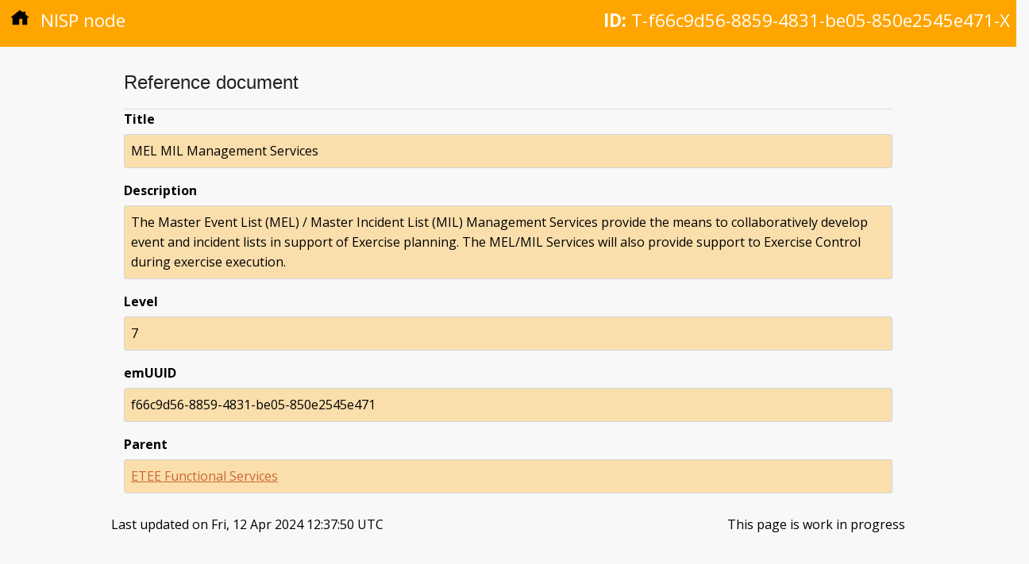

--- FILE ---
content_type: text/html; charset=utf-8
request_url: https://nisp.nw3.dk/node/T-f66c9d56-8859-4831-be05-850e2545e471-X.html
body_size: 739
content:
<!DOCTYPE html>
<html lang="en"><head>
  <meta charset="utf-8">
  <meta name="viewport" content="width=device-width, initial-scale=1">
  <meta http-equiv="X-UA-Compatible" content="IE=edge,chrome=1"><meta name="generator" content="Hugo 0.123.4">
  <meta name="Description" content="MEL MIL Management Services">
  <title>MEL MIL Management Services | NISP Nation</title>
  <link href="https://fonts.googleapis.com/css?family=Open+Sans:400,400i,700|Roboto:100" rel="stylesheet">

  
  <link rel="stylesheet" href="https://cdnjs.cloudflare.com/ajax/libs/normalize/4.1.1/normalize.min.css" media="screen" title="no title" />

  
  <link rel="preload" href="/scss/main.min.92e15a923561e1183aa00c6c4fa29cb2a2f3a8d1d70aece754df289741da0bd3.css" as="style">
  <link href="/scss/main.min.92e15a923561e1183aa00c6c4fa29cb2a2f3a8d1d70aece754df289741da0bd3.css" rel="stylesheet" integrity="">
</head>

  <body><div class="element-head">
  <p class="type"><a href="/"><img class="home-icon" src="/images/home.svg" /></a> NISP node</p>
  
    <p class="id"><strong>ID:</strong> T-f66c9d56-8859-4831-be05-850e2545e471-X</p>
  
</div>

    <div class="main-content element-content">
      

<h3>Reference document</h3>

<dl>
  <dt class="data-label">Title</dt>
  <dd class="data-value">MEL MIL Management Services</dd>
</dl>

<dl>
  <dt class="data-label">Description</dt>
  <dd class="data-value">The Master Event List (MEL) / Master Incident List (MIL) Management Services provide the means to collaboratively develop event and incident lists in support of Exercise planning. The MEL/MIL Services will also provide support to Exercise Control during exercise execution.</dd>
</dl>

<dl>
  <dt class="data-label">Level</dt>
  <dd class="data-value">7</dd>
</dl>

<dl>
  <dt class="data-label">emUUID</dt>
  <dd class="data-value">f66c9d56-8859-4831-be05-850e2545e471</dd>
</dl>

<dl>
  <dt class="data-label">Parent</dt>
  <dd class="data-value"><a href="/node/T-4e301a22-c3a4-4aae-8f27-ee3e5454047e-X.html">ETEE Functional Services</a></dd>
</dl>









  

<div class="footer">
  <div>Last updated on Fri, 12 Apr 2024 12:37:50 UTC</div>
  <div>This page is work in progress</div>
</div>

    </div>
  </body>
</html>


--- FILE ---
content_type: text/css; charset=utf-8
request_url: https://nisp.nw3.dk/scss/main.min.92e15a923561e1183aa00c6c4fa29cb2a2f3a8d1d70aece754df289741da0bd3.css
body_size: 1496
content:
@import "https://fonts.googleapis.com/css?family=Open+Sans:400,600,700";@import "https://maxcdn.bootstrapcdn.com/font-awesome/4.7.0/css/font-awesome.min.css";*{margin:0;padding:0}html,body{background:#f8f8f8;font-family:open sans,sans-serif;font-size:16px}div,dl,dt,dd,ul,ol,li,h1,h2,h3,h4,h5,h6,pre,form,p,blockquote,th,td{font-size:1rem;margin:0;padding:0}.main-content{margin:0 auto;max-width:100%;min-width:768px;padding:0 8px;width:1000px}.nisp-hero{background:#222 url(/images/skyline.jpg)no-repeat 0 60%;border-bottom:3px solid orange;height:150px;width:100%}.nisp-hero h2{color:#fff;margin-top:0;padding-left:40px;padding-top:36px}.nisp-content{margin-top:32px;padding:0 16px}h1,h2,h3,h4,h5,h6{color:#222;font-family:helvetica neue,helvetica,Helvetica,Arial,sans-serif;font-style:normal;font-weight:700;line-height:1.1;margin-bottom:16px;margin-top:16px;text-rendering:optimizeLegibility}h2{font-size:32px}h4{font-size:24px}p{line-height:1.6;margin-bottom:16px}hr{border:solid #ddd;border-width:1px 0 0;clear:both;height:0;margin:22px 0 16px}ul{margin-left:2em}ul,ol,dl{font-size:14px;line-height:1.6;list-style-position:outside;margin-bottom:16px}a{color:#2ba6cb;line-height:inherit;text-decoration:none}a:visited{color:#a41}a:link{color:#c63}a,a *{text-decoration:underline}table{background:#fff;border-radius:3px;margin:0 0 18px;border:1px solid #ddd}table thead,table tfoot{background:#f5f5f5}table thead tr th,table tfoot tr th,table tbody tr td,table tr td,table tfoot tr td{display:table-cell;font-size:16px;line-height:18px;text-align:left}table thead tr th,table tfoot tr td{padding:8px 10px 9px;font-size:16px;font-weight:700;color:#222}table thead tr th:first-child,table tfoot tr td:first-child{border-left:none}table thead tr th:last-child,table tfoot tr td:last-child{border-right:none}table tbody tr.even,table tbody tr.alt{background:#f9f9f9}table tbody tr:nth-child(even){background:#f9f9f9}table tbody tr td{color:#333;padding:9px 10px;vertical-align:top;border:none}.link-box{display:flex}.quick-links{flex-grow:1}.git-links{flex-grow:2}.statistics{display:flex;flex-flow:row;flex-grow:1;flex-wrap:wrap;justify-content:center}.stat-element{background:#fff;border:2px solid #d1d1d1;border-radius:2px;font-weight:700;margin:12px;padding:1.43em 3%;text-align:center;width:13em}.stat-element a,.stat-element a *{text-decoration:none}.stat-element a,.stat-element a:hover,.stat-element a:visited{color:#000}.number{color:#f7751f;font-size:5em;font-weight:700;line-height:1;min-height:80px}.label{font-size:1.4em;min-height:80px}.collection-wrap{display:flex;flex-flow:row;flex-grow:1;flex-wrap:wrap;margin-top:24px}.collection-group{border-bottom:solid 1px #ddd;margin:12px;min-width:30%}.collection-group h4{margin-top:0}.collection-group ul{margin-left:16px}.collection-item{list-style-type:none;margin-bottom:5px;padding-left:8px}.std-complete{border-left:7px solid #39aa56}.std-incomplete{border-left:7px solid #db4545}.legendbox{border:1px solid #ddd;display:inline;list-style:none;padding:8px;padding-right:0}.legendbox li{border-left-width:24px;display:inline;padding-left:8px;padding-right:32px}.data-label{font-weight:700;padding-bottom:6px}.data-value{background-color:rgba(255,165,0,.3);border:1px solid #d1d5da;border-radius:3px;flex-grow:1;min-height:25px;padding:8px}.meta-block{margin:0 0 16px;padding:8px 0}.meta-element-set{display:flex;flex-flow:row;margin-top:20px}.meta-list{margin:0 0 16px 16px;padding:8px 0}.ref-org,.ref-date,.ref-version{flex-grow:1}.ref-pubnum{flex-grow:3}.element-head{background-color:orange;color:#fff;display:flex;justify-content:space-between;margin:0 auto;padding:8px 8px 0;width:100%}.element-head .type{font-size:1.4rem;font-weight:400;align-self:flex-start}.element-head .id{font-size:1.4rem;padding-right:1rem;margin-left:auto}.home-icon{display:inline-block;height:24px;padding-left:5px;margin-right:8px;width:24px}.element-content{margin-top:32px}.element-content h1,.element-content h2,.element-content h3,.element-content h4,.element-content h5,.element-content td,.element-content dd,.element-content dt{margin:0 16px}.element-content h4{margin-left:0}.element-title{font-size:1.8rem}h3{border-bottom:1px solid #ddd;font-size:24px;font-weight:400;margin-top:40px;padding-bottom:20px}h4{font-size:1rem;font-weight:700;padding-bottom:6px}.stdgroup{list-style-position:inside;margin-top:16px}.history-box{display:flex;justify-content:left}.history{border:1px solid #ddd;border-collapse:collapse;margin:8px 10px 0}.footer{display:flex;justify-content:space-between;margin-top:20px;padding-top:8px}.taxonomy ul{margin-bottom:0}.tree ul{margin-left:20px}.tree li{list-style-type:none;margin:10px;position:relative}.tree li::before{content:"";position:absolute;top:-7px;left:-20px;border-left:1px solid #ccc;border-bottom:1px solid #ccc;border-radius:0 0 0 0;width:20px;height:15px}.tree li::after{position:absolute;content:"";top:8px;left:-20px;border-left:1px solid #ccc;border-top:1px solid #ccc;border-radius:0 0 0 0;width:20px;height:100%}.tree li:last-child::after{display:none}.tree li:last-child:before{border-radius:0 0 0 5px}ul.tree>li:first-child::before{display:none}ul.tree>li:first-child::after{border-radius:5px 0 0 0}.tree li a{border:1px #ccc solid;border-radius:5px;padding:2px 5px}.tree li a:hover,.tree li a:hover+ul li a,.tree li a:focus,.tree li a:focus+ul li a{background:#ccc;color:#000;border:1px solid #000}.tree li a:hover+ul li::after,.tree li a:focus+ul li::after,.tree li a:hover+ul li::before,.tree li a:focus+ul li::before .tree li a:hover+ul::before,.tree li a:focus+ul::before .tree li a:hover+ul ul::before,.tree li a:focus+ul ul::before{border-color:#000}section{display:none;padding:20px 0 0;border-top:1px solid #ddd}input{display:none}label{display:inline-block;margin:0 0 -1px;padding:15px 25px;font-weight:600;text-align:center;color:#bbb;border:1px solid transparent}label:hover{color:#888;cursor:pointer}input:checked+label{color:#555;border:1px solid #ddd;border-top:2px solid orange;border-bottom:1px solid #f8f8f8}#tab1:checked~#content1,#tab2:checked~#content2,#tab3:checked~#content3,#tab4:checked~#content4{display:block}@media screen and (max-width:650px){label{font-size:0}label:before{margin:0;font-size:18px}}@media screen and (max-width:400px){label{padding:15px}}

--- FILE ---
content_type: image/svg+xml
request_url: https://nisp.nw3.dk/images/home.svg
body_size: -65
content:
<?xml version="1.0" encoding="UTF-8" standalone="no"?>
<!-- Created by:"Roy Pfund";
	License:"http://creativecommons.org/licenses/publicdomain/"; -->
<svg xmlns:rdf="http://www.w3.org/1999/02/22-rdf-syntax-ns#"
xmlns:svg="http://www.w3.org/2000/svg"
xmlns="http://www.w3.org/2000/svg"
width="512"   height="512"
version="1.1"   id="svg2">
	<g transform="translate(0,448)">
		<path
		style="fill:#000000;fill-opacity:1;stroke:#000000;stroke-width:12;stroke-linecap:butt;stroke-linejoin:round;stroke-miterlimit:4;stroke-opacity:1;stroke-dasharray:none"
		d="m 16,256 240,-192 96,72 0,-32 48,0 0,72 96,80 -48,0 0,192 -120,0 0,-160 -96,0 0,160 -168,0 0,-192 z"
		transform="translate(0,-448)"/>
	</g>
</svg>
